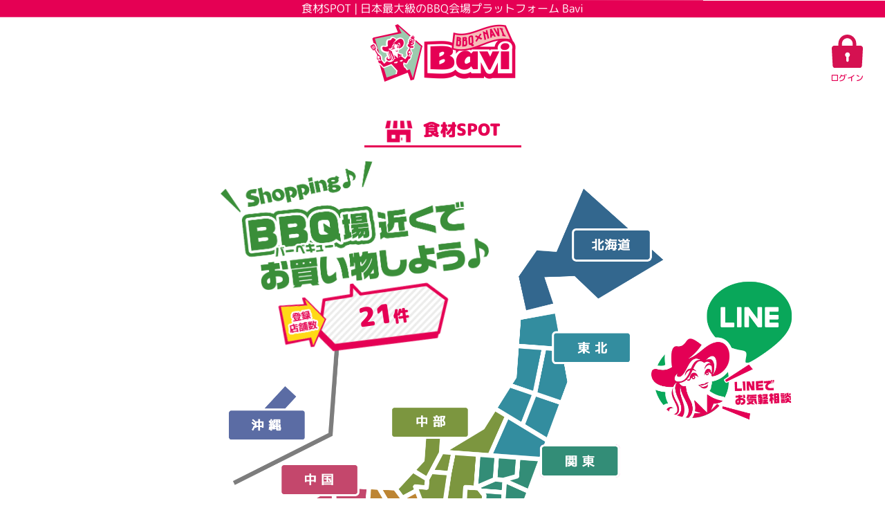

--- FILE ---
content_type: text/html; charset=UTF-8
request_url: https://bavi.jp/food_top
body_size: 21377
content:
<!DOCTYPE html>
<html lang="ja">
<head>
<meta charset="utf-8">
<meta http-equiv="X-UA-Compatible" content="IE=edge">
<meta name="viewport" content="width=device-width, initial-scale=1">
<meta name="format-detection" content="telephone=no">
<meta name="description" content="食材SPOT | 日本最大級のバーベキュー場プラットフォーム Bavi">
<meta property="og:title" content="食材SPOT | 日本最大級のバーベキュー場プラットフォーム Bavi" >
<meta property="og:image" content="https://bavi.jp/assets/img/apple-touch-icon.png">
<meta property="og:description" content="食材SPOT | 日本最大級のバーベキュー場プラットフォーム Bavi" >
<meta property="og:locale" content="ja_JP" />
<meta name="apple-mobile-web-app-title" content="Bavi">
<link rel="apple-touch-icon" sizes="180x180" href="/assets/img/apple-touch-icon.png">

<!--<meta name="robots" content="noindex">-->
<title>食材SPOT | 日本最大級のバーベキュー場プラットフォーム Bavi</title>
<link rel="stylesheet" href="/assets/css/sanitize.css?v1.0">
<link rel="stylesheet" href="/assets/css/base.css?v1.0">
<link rel="stylesheet" href="/assets/css/base_sp.css?v1.0">
<link rel="stylesheet" href="/assets/css/style.css?v1.0">
<link rel="stylesheet" href="/assets/css/spot.css?v1.1">
<link rel="stylesheet" href="/assets/css/spot_sp.css?v1.1">
<link rel="stylesheet" href="/assets/lib/slick/slick.css?v1.0" />
<link rel="stylesheet" href="/assets/lib/slick/slick-theme.css?v1.0" />
<link rel="stylesheet" href="/assets/css/add_style.css?v1.0">
<link rel="stylesheet" href="https://use.fontawesome.com/releases/v5.1.0/css/all.css" integrity="sha384-lKuwvrZot6UHsBSfcMvOkWwlCMgc0TaWr+30HWe3a4ltaBwTZhyTEggF5tJv8tbt" crossorigin="anonymous">
<script type="text/javascript" src="/assets/js/jquery-1.11.2.min.js?v1.0"></script>
<script type="text/javascript" src="/assets/js/config.js?1.3?v1.0"></script>
<script type="text/javascript" src="/assets/js/smoothScroll.js?v1.0"></script>
<script type="text/javascript" src="/assets/js/jquery.rwdImageMaps.js?v1.0"></script>
<script type="text/javascript" src="/assets/lib/slick/slick.min.js?v1.0"></script>
<!-- alpine -->
<script defer src="https://cdn.jsdelivr.net/npm/alpinejs@3.14.1/dist/cdn.min.js"></script>
<!--[if lt IE 9]>
<script type="text/javascript" src="/assets/js/html5shiv.js"></script>
<![endif]-->
<!-- Google Tag Manager -->
<script>(function(w,d,s,l,i){w[l]=w[l]||[];w[l].push({'gtm.start':
new Date().getTime(),event:'gtm.js'});var f=d.getElementsByTagName(s)[0],
j=d.createElement(s),dl=l!='dataLayer'?'&l='+l:'';j.async=true;j.src=
'https://www.googletagmanager.com/gtm.js?id='+i+dl;f.parentNode.insertBefore(j,f);
})(window,document,'script','dataLayer','GTM-5KWKRVM');</script>
<!-- End Google Tag Manager -->
<!-- Google Tag Manager (noscript) -->
<noscript><iframe src="https://www.googletagmanager.com/ns.html?id=GTM-5KWKRVM"
height="0" width="0" style="display:none;visibility:hidden"></iframe></noscript>
<!-- End Google Tag Manager (noscript) -->
<!-- Global site tag (gtag.js) - Google Analytics -->
<script async src="https://www.googletagmanager.com/gtag/js?id=G-9ZBT227KFT"></script>
<script>
    window.dataLayer = window.dataLayer || [];
    function gtag(){dataLayer.push(arguments);}
    gtag('js', new Date());

    gtag('config', 'G-9ZBT227KFT');
</script>
<!-- Global site tag (gtag.js) - Google Ads: 997534492 -->
<script async src="https://www.googletagmanager.com/gtag/js?id=AW-997534492"></script>
<script>
    window.dataLayer = window.dataLayer || [];
    function gtag(){dataLayer.push(arguments);}
    gtag('js', new Date());

    gtag('config', 'AW-997534492');
</script>
<script src="https://yubinbango.github.io/yubinbango/yubinbango.js" charset="UTF-8"></script>
<!-- LINE Tag Base Code -->
<!-- Do Not Modify -->
<script>
(function(g,d,o){
  g._ltq=g._ltq||[];g._lt=g._lt||function(){g._ltq.push(arguments)};
  var h=location.protocol==='https:'?'https://d.line-scdn.net':'http://d.line-cdn.net';
  var s=d.createElement('script');s.async=1;
  s.src=o||h+'/n/line_tag/public/release/v1/lt.js';
  var t=d.getElementsByTagName('script')[0];t.parentNode.insertBefore(s,t);
    })(window, document);
_lt('init', {
  customerType: 'lap',
  tagId: '8c6b19ae-d09f-47f0-800c-62559da04ded'
});
_lt('send', 'pv', ['8c6b19ae-d09f-47f0-800c-62559da04ded']);
</script>
<noscript>
  <img height="1" width="1" style="display:none"
       src="https://tr.line.me/tag.gif?c_t=lap&t_id=8c6b19ae-d09f-47f0-800c-62559da04ded&e=pv&noscript=1" />
</noscript>
<!-- End LINE Tag Base Code -->
<script src="https://www.google.com/recaptcha/api.js" async defer></script></head>
<body>
    <div id="loading"></div>
    <div id="wrapper">
        <header>
    <h1>食材SPOT | 日本最大級のBBQ会場プラットフォーム Bavi</h1>
        <a href="/"><img src="/assets/img/head_logo.png" alt="日本最大級のBBQ会場プラットフォーム Bavi" /></a>
            <span class="login_sec">
        <a href="/mypage/login">
                        <span class="img"><img src="/assets/img/mypage/login_btn.svg"></span>
            <p>ログイン</p>
                    </a>
    </span>
    </header>        <script type="text/javascript">
    $(document).ready(function(e) {
        $('img[usemap]').rwdImageMaps();
    });

    $(function() {
        $('.slick').slick({
            autoplay: true,
            autoplaySpeed: 5000,
            speed: 800,
            infinite: true,
            fade:false,
            arrows: true,
            dots: false,
            pauseOnHover: false,
            slidesToShow: 2,
            slidesToScroll: 1,
            cssEase: 'linear',
            swipe:false,
        });
    });
</script>
<article>
    <section id="search" class="cont">
        <h2><img src="/assets/img/spot/search_h2.png" alt="食材SPOT" />食材SPOT</h2>

        <div>
            <h3><img src="/assets/img/spot/search_tit.png" alt="BBQ会場近くでお買い物しよう♪"></h3>

            <p>21<span>件</span></p>

            <img src="/assets/img/map.png" usemap="#image-map">

            <map name="image-map">
                <area target="" alt="北海道" title="北海道" class="hokkaido" coords="1030,11,1157,123,1217,128,1221,181,1251,208,1071,322,1004,256,917,260,940,327,870,350,845,263,893,185,956,189" shape="poly">
                <area target="" alt="東北" title="東北" class="tohoku" coords="851,381,943,363,958,416,1160,422,1160,502,970,505,982,553,918,731,902,733,901,768,774,761,821,656,785,635,838,543" shape="poly">
                <area target="" alt="関東" title="関東" class="kanto" coords="739,770,911,784,911,744,1125,740,1126,825,909,822,888,817,835,945,787,929,746,948,751,866,733,863,728,850" shape="poly">
                <area target="" alt="中部" title="中部" class="chubu" coords="486,630,698,632,700,715,744,690,778,642,803,658,757,756,721,761,714,847,735,881,732,953,597,955,561,863,513,872,506,859,573,784,582,720,483,719" shape="poly">
                <area target="" alt="近畿" title="近畿" class="kinki" coords="426,865,492,868,509,895,554,875,593,984,741,987,739,1064,524,1067,458,1055,463,955,421,946" shape="poly">
                <area target="" alt="中国" title="中国" class="chugoku" coords="173,795,387,790,390,863,410,863,408,950,246,994,170,989,159,957,276,877,168,879" shape="poly">
                <area target="" alt="四国" title="四国" class="shikoku" coords="253,1019,413,973,429,1032,323,1092,497,1094,501,1178,284,1176,276,1105" shape="poly">
                <area target="" alt="九州" title="九州" class="kyusyu" coords="44,1066,124,986,230,1064,193,1151,221,1153,221,1233,6,1236,8,1154,99,1151,118,1094,97,1083,63,1105" shape="poly">
                <area target="" alt="沖縄" title="沖縄" class="okinawa" coords="182,490,336,456,321,704,29,848,0,803,6,613" shape="poly">
            </map>
        </div>

        <div id="overlay">
            <div>
                <span id="close">+</span>
                                                    <dl class="hokkaido">
                        <dt>北海道エリア</dt>
                                                    <dd><a href="/food?pref_id=1">道央</a></dd>
                                                    <dd><a href="/food?pref_id=48">道南</a></dd>
                                                    <dd><a href="/food?pref_id=49">道北</a></dd>
                                                    <dd><a href="/food?pref_id=50">道東</a></dd>
                                            </dl>
                                    <dl class="tohoku">
                        <dt>東北エリア</dt>
                                                    <dd><a href="/food?pref_id=2">青森県</a></dd>
                                                    <dd><a href="/food?pref_id=5">秋田県</a></dd>
                                                    <dd><a href="/food?pref_id=3">岩手県</a></dd>
                                                    <dd><a href="/food?pref_id=6">山形県</a></dd>
                                                    <dd><a href="/food?pref_id=4">宮城県</a></dd>
                                                    <dd><a href="/food?pref_id=7">福島県</a></dd>
                                            </dl>
                                    <dl class="kanto">
                        <dt>関東エリア</dt>
                                                    <dd><a href="/food?pref_id=13">東京都</a></dd>
                                                    <dd><a href="/food?pref_id=8">茨城県</a></dd>
                                                    <dd><a href="/food?pref_id=9">栃木県</a></dd>
                                                    <dd><a href="/food?pref_id=10">群馬県</a></dd>
                                                    <dd><a href="/food?pref_id=11">埼玉県</a></dd>
                                                    <dd><a href="/food?pref_id=12">千葉県</a></dd>
                                                    <dd><a href="/food?pref_id=14">神奈川県</a></dd>
                                            </dl>
                                    <dl class="chubu">
                        <dt>中部エリア</dt>
                                                    <dd><a href="/food?pref_id=15">新潟県</a></dd>
                                                    <dd><a href="/food?pref_id=16">富山県</a></dd>
                                                    <dd><a href="/food?pref_id=17">石川県</a></dd>
                                                    <dd><a href="/food?pref_id=18">福井県</a></dd>
                                                    <dd><a href="/food?pref_id=19">山梨県</a></dd>
                                                    <dd><a href="/food?pref_id=20">長野県</a></dd>
                                                    <dd><a href="/food?pref_id=21">岐阜県</a></dd>
                                                    <dd><a href="/food?pref_id=22">静岡県</a></dd>
                                                    <dd><a href="/food?pref_id=23">愛知県</a></dd>
                                            </dl>
                                    <dl class="kinki">
                        <dt>近畿エリア</dt>
                                                    <dd><a href="/food?pref_id=24">三重県</a></dd>
                                                    <dd><a href="/food?pref_id=25">滋賀県</a></dd>
                                                    <dd><a href="/food?pref_id=26">京都府</a></dd>
                                                    <dd><a href="/food?pref_id=27">大阪府</a></dd>
                                                    <dd><a href="/food?pref_id=28">兵庫県</a></dd>
                                                    <dd><a href="/food?pref_id=29">奈良県</a></dd>
                                                    <dd><a href="/food?pref_id=30">和歌山県</a></dd>
                                            </dl>
                                    <dl class="chugoku">
                        <dt>中国エリア</dt>
                                                    <dd><a href="/food?pref_id=33">岡山県</a></dd>
                                                    <dd><a href="/food?pref_id=34">広島県</a></dd>
                                                    <dd><a href="/food?pref_id=31">鳥取県</a></dd>
                                                    <dd><a href="/food?pref_id=32">島根県</a></dd>
                                                    <dd><a href="/food?pref_id=35">山口県</a></dd>
                                            </dl>
                                    <dl class="shikoku">
                        <dt>四国エリア</dt>
                                                    <dd><a href="/food?pref_id=37">香川県</a></dd>
                                                    <dd><a href="/food?pref_id=36">徳島県</a></dd>
                                                    <dd><a href="/food?pref_id=39">高知県</a></dd>
                                                    <dd><a href="/food?pref_id=38">愛媛県</a></dd>
                                            </dl>
                                    <dl class="kyusyu">
                        <dt>九州エリア</dt>
                                                    <dd><a href="/food?pref_id=40">福岡県</a></dd>
                                                    <dd><a href="/food?pref_id=41">佐賀県</a></dd>
                                                    <dd><a href="/food?pref_id=42">長崎県</a></dd>
                                                    <dd><a href="/food?pref_id=43">熊本県</a></dd>
                                                    <dd><a href="/food?pref_id=44">大分県</a></dd>
                                                    <dd><a href="/food?pref_id=45">宮崎県</a></dd>
                                                    <dd><a href="/food?pref_id=46">鹿児島県</a></dd>
                                            </dl>
                                    <dl class="okinawa">
                        <dt>沖縄エリア</dt>
                                                    <dd><a href="/food?pref_id=47">沖縄本島</a></dd>
                                                    <dd><a href="/food?pref_id=51">離島</a></dd>
                                            </dl>
                            </div>
        </div>
    </section>
    
    <!--
    <section id="news" class="cont">
        <h2>News</h2>

        <p>新着の食材SPOTやお知らせ</p>

        <div class="slick">
            <div class="item">
                <a href="">
                    <figure class="hokkaido">
                        <img src="resources/images/spot/news1.png" alt="九州" />
                    </figure>

                    <h3><span>2021.2.24(MON)</span>タイトルタイトルタイトルタイトル</h3>

                    <p>テキストテキストテキストテキストテキストテキストテキストテキスト<span>続きを見る＞</span></p>
                </a>
            </div>
            <div class="item">
                <a href="">
                    <figure class="kinki">
                        <img src="resources/images/spot/news2.png" alt="四国" />
                    </figure>

                    <h3><span>2021.2.24(MON)</span>タイトルタイトルタイトルタイトル</h3>

                    <p>テキストテキストテキストテキストテキストテキストテキストテキスト<span>続きを見る＞</span></p>
                </a>
            </div>
            <div class="item">
                <a href="">
                    <figure class="chubu">
                        <img src="resources/images/top/news1.png" alt="九州" />
                    </figure>

                    <h3><span>2021.2.24(MON)</span>タイトルタイトルタイトルタイトル</h3>

                    <p>テキストテキストテキストテキストテキストテキストテキストテキスト<span>続きを見る＞</span></p>
                </a>
            </div>
            <div class="item">
                <a href="">
                    <figure class="kanto">
                        <img src="resources/images/top/news2.png" alt="四国" />
                    </figure>

                    <h3><span>2021.2.24(MON)</span>タイトルタイトルタイトルタイトル</h3>

                    <p>テキストテキストテキストテキストテキストテキストテキストテキスト<span>続きを見る＞</span></p>
                </a>
            </div>
        </div>

        <a href="" class="link_btn">もっと見る</a>
    </section>
    -->
</article>
        <footer>
    <a href="#wrapper" id="topbtn"><img src="/assets/img/to_top.png" alt="ページTOPへ" /></a>
    <figure>
        <img src="/assets/img/foot_logo.png" alt="日本最大級のBBQ会場プラットフォーム Bavi" />
    </figure>
    <ul>
        <li><a href="https://twitter.com/tegarunibbq000"><img src="/assets/img/sns1.png" alt="Twitter" /></a></li>
        <li><a href="https://www.youtube.com/@bavi_bbqbbq6219"><img src="/assets/img/sns2.png" alt="You tube" /></a></li>
        <li><a href="https://www.facebook.com/Bavibbq"><img src="/assets/img/sns3.png" alt="facebook" /></a></li>
        <li><a href="https://line.me/ti/p/%40637eulru"><img src="/assets/img/sns4.png" alt="LINE" /></a></li>
    </ul>
    <nav>
        <ul>
            <li><a href="/about">Baviについて</a></li>
            <li><a href="/assets/pdf/business.pdf" target="_blank">施設者向け資料</a></li>
            <li><a href="/contact">お問い合わせ</a></li>
            <li><a href="/company">運営会社</a></li>
            <li><a href="/law">特定商取引法に基づく表記</a></li>
            <li><a href="/privacy">プライバシーポリシー</a></li>
        </ul>
    </nav>
    <p>&copy; Copyright Bavi all right reserved.</p>
</footer>
<nav id="bottom_nav">
    <ul>
        <li>
            <a href="/spot">
                <img src="/assets/img/bottom_nav1.png" alt="BBQ会場" />
                <span>BBQ会場</span>
            </a>
        </li>
        <li>
            <a href="/shop">
                <img src="/assets/img/bottom_nav2.png" alt="食材SPOT" />
                <span>飲食店</span>
            </a>
        </li>
        <li>
            <a href="/contents/">
                <img src="/assets/img/bottom_nav3.png" alt="COLUMN" />
                <span>COLUMN</span>
            </a>
        </li>
        <li>
            <a href="/mypage/likes">
                <img src="/assets/img/bottom_nav4.png" alt="LIKE" />
                <span>LIKE</span>
            </a>
        </li>
        <li>
            <a id="menu_open">
                <img src="/assets/img/bottom_nav5.png" alt="MENU" />
                <span>MENU</span>
            </a>
        </li>
    </ul>
</nav>
<nav id="overlay_nav">
    <span id="close">+</span>
    <div>
        <a href="/"><img src="/assets/img/head_logo.png" alt="日本最大級のBBQ会場プラットフォーム Bavi" /></a>
        <dl>
            <dt>探す</dt>
            <dd><a href="/spot">BBQ会場</a></dd>
            <dd><a href="/shop">飲食店</a></dd>
            <dd><a href="/contents/">コラム</a></dd>
            <dd><a href="/concierge">BBQ団体向けコンシェルジュ</a></dd>

            <dt>MyPage</dt>
            <dd><a href="/mypage/likes">お気に入りページ</a></dd>

            <dt>新着情報</dt>
            <dd><a href="/spot/list?word=&order=new">BBQ会場新着</a></dd>
            <dd><a href="/shop?word=&order=new">飲食店新着</a></dd>

            <dt>その他</dt>
            <dd><a href="/about">Baviについて</a></dd>
            <dd><a href="/assets/pdf/business.pdf" target="_blank">施設者向け資料</a></dd>
            <dd><a href="/cameraman">撮影カメラマン募集について</a></dd>
            <dd><a href="/character">Baviモデルのご紹介</a></dd>
        </dl>
    </div>
</nav>
<div id="bottom_line_btn">
    <a href="https://line.me/ti/p/%40637eulru" target="_blank"><img src="/assets/img/line_btn.gif" alt="LINEでお気軽相談"/></a>
</div>

<!-- User Heat Tag -->
<script type="text/javascript">
    (function(add, cla){window['UserHeatTag']=cla;window[cla]=window[cla]||function(){(window[cla].q=window[cla].q||[]).push(arguments)},window[cla].l=1*new Date();var ul=document.createElement('script');var tag = document.getElementsByTagName('script')[0];ul.async=1;ul.src=add;tag.parentNode.insertBefore(ul,tag);})('//uh.nakanohito.jp/uhj2/uh.js', '_uhtracker');_uhtracker({id:'uh4CBAMn4o'});
</script>
<!-- End User Heat Tag -->
    </div>
</body>
</html>


--- FILE ---
content_type: text/css
request_url: https://bavi.jp/assets/css/base.css?v1.0
body_size: 22269
content:
@charset "utf-8";
/* @import url('https://fonts.googleapis.com/css2?family=M+PLUS+1p:wght@400;700;900&display=swap'); */

@import url('https://fonts.googleapis.com/css2?family=M+PLUS+Rounded+1c:wght@100;300;400;500;700;800;900&display=swap');

html {
	-webkit-text-size-adjust: 100%;
}

body {
	/* font-family: 'M PLUS 1p', sans-serif; */
	font-family: "M PLUS Rounded 1c", sans-serif;
	font-size: 14px;
	text-align: center;
	line-height: 1.6;
	overflow: hidden;
	font-weight: 500;
}

a {
	transition: all 0.4s;
	-webkit-transition: all 0.4s;
	opacity: 1;
	outline: none;
}

a:hover {
	opacity: 0.7;
}

.only_smart,
.only_smart_i {
	display: none !important;
}

img {
	max-width: 100%;
}

#loading {
	width: 100%;
	height: 100vh;
	background: #fff url("/assets/img/loading.gif") no-repeat center center;
	position: fixed;
	z-index: 1000;
}


#wrapper {
	display: none;
}

/* form_back_btn */
.form_back_btn {
	display: block;
	width: 100%;
	max-width: 640px;
	line-height: 78px;
	margin: 30px auto 0;
	font-size: 18px;
	color: #fff;
	background-color: gray;
	border-radius: 8px;
	position: relative;
}

.form_back_btn:before {
	content: '';
	width: 0;
	height: 0;
	border-style: solid;
	border-width: 8px 12px 8px 0;
	border-color: transparent #fff transparent transparent;
	position: absolute;
	left: 20px;
	top: 50%;
	transform: translateY(-50%);
}

.form_back_btn:after {
	content: '';
	display: block;
	width: calc(100% - 4px);
	height: calc(100% - 4px);
	border: 3px solid #fff;
	border-radius: 8px;
	position: absolute;
	top: 2px;
	left: 2px;
}

/* .link_btn */
.link_btn {
	display: block;
	width: 100%;
	max-width: 640px;
	line-height: 78px;
	margin: 30px auto 0;
	font-size: 18px;
	color: #fff;
	background-color: #e50054;
	border-radius: 8px;
	position: relative;
}

.link_btn:before {
	content: '';
	display: block;
	width: calc(100% - 4px);
	height: calc(100% - 4px);
	border: 3px solid #fff;
	border-radius: 8px;
	position: absolute;
	top: 2px;
	left: 2px;
}

.link_btn:after {
	content: '';
	width: 0;
	height: 0;
	border-style: solid;
	border-width: 8px 0 8px 12px;
	border-color: transparent transparent transparent #fff;
	position: absolute;
	right: 20px;
	top: 50%;
	transform: translateY(-50%);
}


/* .more_btn */
.more_btn {
	display: block;
	width: 100%;
	max-width: 640px;
	line-height: 70px;
	margin: 20px auto 0;
	font-size: 18px;
	color: #e50054;
	background-color: #f1e2e7;
	border-radius: 3px;
	position: relative;
}

.more_btn:after {
	content: '';
	width: 0;
	height: 0;
	border-style: solid;
	border-width: 8px 0 8px 12px;
	border-color: transparent transparent transparent #e50054;
	position: absolute;
	right: 20px;
	top: 50%;
	transform: translateY(-50%);
}


/* 地図オーバーレイ */
html.overlay {
	overflow: hidden;
	height: 100%;
}

#overlay {
	position: fixed;
	width: 100%;
	height: 100vh;
	padding: 50px 0;
	top: 0;
	left: 0;
	z-index: 102;
	background-color: rgba(0, 0, 0, 0.5);
	display: none;
}

#overlay div {
	width: 645px;
	margin: auto;
	padding: 30px;
	background-color: rgba(255, 255, 255, 0.9);
	position: relative;
	border-radius: 10px;
}

#overlay div span {
	display: block;
	width: 40px;
	line-height: 37px;
	padding-bottom: 3px;
	font-size: 24px;
	background-color: #ccc;
	border-radius: 50%;
	transform: rotate(45deg);
	cursor: pointer;
	position: absolute;
	right: 20px;
	top: 20px;
}

#overlay div dl {
	width: 94%;
	margin: auto;
	display: none;
	text-align: left;
}

#overlay div dl dt {
	font-size: 32px;
	display: block;
	width: 8em;
	margin: 0 auto 30px;
	border-bottom: 3px solid;
	text-align: center;
}

#overlay div dl.hokkaido dt {
	color: #33678e;
}

#overlay div dl.tohoku dt {
	color: #338d9f;
}

#overlay div dl.kanto dt {
	color: #338d77;
}

#overlay div dl.chubu dt {
	color: #7c963f;
}

#overlay div dl.kinki dt {
	color: #bd8533;
}

#overlay div dl.chugoku dt {
	color: #c4476c;
}

#overlay div dl.shikoku dt {
	color: #c55b49;
}

#overlay div dl.kyusyu dt {
	color: #8a6c8e;
}

#overlay div dl dd {
	width: 45%;
	display: inline-block;
	margin: 2%;
	text-align: center;
}

#overlay div dl dd a {
	display: block;
	line-height: 2;
	font-size: 24px;
	color: #000;
	border: 2px solid;
	border-radius: 5px;
	background-color: #fff;
}


/* 検索オーバーレイ */
html.overlay {
	overflow: hidden;
	height: 100%;
}

#overlay_search {
	position: fixed;
	width: 100%;
	height: 100vh;
	padding: 70px 0;
	top: 0;
	left: 0;
	z-index: 102;
	background-color: rgba(0, 0, 0, 0.5);
	display: none;
	overflow: auto;
	-webkit-overflow-scrolling: touch;
}

#overlay_search div {
	width: 645px;
	margin: auto;
	padding: 20px 30px;
	background-color: rgba(255, 255, 255, 0.9);
	position: relative;
	border-radius: 10px;
}

#overlay_search div>span {
	display: block;
	width: 50px;
	line-height: 45px;
	padding: 0 0 5px 3px;
	font-size: 42px;
	font-weight: bold;
	background-color: #fff;
	border-radius: 50%;
	box-shadow: 0 0 2px #000;
	transform: rotate(45deg);
	cursor: pointer;
	position: absolute;
	right: -5px;
	top: -20px;
}

#overlay_search div button {
	width: 400px;
	line-height: 44px;
	margin: 20px auto;
	display: block;
	background-color: #e50054;
	border-radius: 5px;
	font-size: 16px;
	color: #fff;
	text-align: center;
	position: relative;
	cursor: pointer;
	transition: all 0.4s;
	-webkit-transition: all 0.4s;
}

#overlay_search div button:hover {
	opacity: 0.7;
}

#overlay_search div button:after {
	content: '';
	width: 0;
	height: 0;
	border-style: solid;
	border-width: 5px 0 5px 8px;
	border-color: transparent transparent transparent #fff;
	position: absolute;
	right: 5px;
	top: 50%;
	transform: translateY(-50%);
}

#overlay_search div ul {
	text-align: left;
}

#overlay_search div ul li {
	display: inline-block;
	vertical-align: top;
	width: 48%;
	padding-bottom: 20px;
}

#overlay_search div ul li:nth-child(odd) {
	margin-right: 3%;
}

#overlay_search div ul li.w100 {
	width: 100%;
}

#overlay_search div ul li dl dt {
	line-height: 2;
	margin-bottom: 10px;
	font-size: 16px;
	font-weight: bold;
	border-bottom: 2px solid;
}

#overlay_search div ul li dl dd {
	font-size: 14px;
	padding: 3px 0;
}

#overlay_search div ul.location li dl dd {
	display: inline-block;
	vertical-align: top;
	width: 6em;
}

#overlay_search div ul.detail li dl dd {
	display: inline-block;
	vertical-align: top;
	width: 49%;
	min-width: 9em;
	letter-spacing: -0.05em;
}

#overlay_search div ul li.w100 dl dd,
#overlay_search div ul li.w100 dl dd.w100 {
	width: 100%;
	min-width: auto;
	min-width: initial;
}

#overlay_search div ul.category li dl dd,
#overlay_search div ul.tag li dl dd {
	width: auto;
	display: inline-block;
	vertical-align: top;
	margin-right: 5%;
}

#overlay_search div ul.category li dl dd:last-of-type {
	margin-right: 0;
}

#overlay_search div ul.category li dl dd {
	width: 20%;
	text-align: center;
}

#overlay_search div ul.category li dl dd label img {
	max-width: 109px;
	width: 100%;
	display: block;
	margin: 0 auto 5px;
}

#overlay_search div ul li dl dd label span {
	margin-left: 5px;
}

#overlay_search div ul li dl dd input[type="text"] {
	width: 100%;
	height: 40px;
	padding: 0 10px;
	background: #fff;
	border: 1px solid #a2a2a2;
	font-size: 16px;
}

#overlay_search input[type="checkbox"],
#overlay_search input[type="radio"] {
	position: relative;
	-webkit-appearance: none;
	appearance: none;
	-webkit-box-sizing: border-box;
	box-sizing: border-box;
	width: 18px;
	height: 18px;
	content: "";
	background-color: #FFFFFF;
	border: 1px solid #999999;
	-webkit-border-radius: 18px;
	border-radius: 18px;
	vertical-align: middle;
	cursor: pointer;
}

#overlay_search input[type="checkbox"]:checked+span,
#overlay_search input[type="radio"]:checked+span {
	color: #e50054;
	font-weight: bold;
}

#overlay_search input[type="checkbox"]:checked:after,
#overlay_search input[type="radio"]:checked:after {
	display: block;
	position: absolute;
	top: 3px;
	left: 3px;
	content: "";
	width: 10px;
	height: 10px;
	background: #e50054;
	-webkit-border-radius: 10px;
	border-radius: 10px;
}

#overlay_search input[type="checkbox"] {
	position: relative;
	-webkit-appearance: none;
	appearance: none;
	-webkit-box-sizing: border-box;
	box-sizing: border-box;
	width: 18px;
	height: 18px;
	content: "";
	background-color: #FFFFFF;
	border: 1px solid #999999;
	-webkit-border-radius: 0;
	border-radius: 0;
	vertical-align: middle;
	cursor: pointer;
}

#overlay_search input[type="checkbox"]:checked:after {
	display: block;
	position: absolute;
	top: 0px;
	left: 4px;
	content: "";
	width: 8px;
	height: 14px;
	border-right: 3px solid #e50054;
	border-bottom: 3px solid #e50054;
	-webkit-transform: rotate(45deg);
	transform: rotate(45deg);
	background-color: transparent;
	border-radius: 0;
}


#overlay_search div button {
	width: 200px;
	line-height: 44px;
	margin: 20px auto;
	display: inline-block;
	background-color: #e50054;
	border-radius: 5px;
	border: 1px solid #e50054;
	font-size: 16px;
	color: #fff;
	text-align: center;
	position: relative;
	cursor: pointer;
	transition: all 0.4s;
	-webkit-transition: all 0.4s;
	transform: rotate(0.03deg);
}

#overlay_search div button[type="button"] {
	background-color: #fff;
	color: #e50054;
	display: none;
}

#overlay_search div button:hover {
	opacity: 0.7;
}

#overlay_search div button:after {
	content: '';
	width: 0;
	height: 0;
	border-style: solid;
	border-width: 5px 0 5px 8px;
	border-color: transparent transparent transparent #fff;
	position: absolute;
	right: 5px;
	top: 50%;
	transform: translateY(-50%);
}

#overlay_search div button[type="button"]:after {
	border-color: transparent transparent transparent #e50054;
}

/* .slick */
.slick {
	max-width: 650px;
	margin: 30px auto 0;
}

.slick div.item {
	padding-bottom: 5px;
}

.slick div.item a {
	display: block;
	width: 96%;
	margin: auto;
	padding: 3% 5%;
	background-color: #fff;
	border-radius: 5px;
	box-shadow: 4px 4px 0 #d1cacd;
	text-align: left;
}

.slick div.item a img {
	width: 100%;
	margin-bottom: 10px;
}

.slick div.item a>span {
	display: block;
	width: 57px;
	line-height: 14px;
	margin-bottom: 3px;
	font-size: 10px;
	font-weight: bold;
	color: #fff;
	text-align: center;
}

.slick div.item a>span.advice {
	background-color: #55adb9;
}

.slick div.item a>span.item {
	background-color: #e38286;
}

.slick div.item a>span.gourmet {
	background-color: #5ea634;
}

.slick div.item a>span.place {
	background-color: #f1b93c;
}

.slick div.item a h3 {
	font-size: 14px;
	font-weight: normal;
	color: #e50054;
}

.slick div.item a h3 span {
	display: block;
	font-size: 10px;
	color: #000;
}

.slick div.item a p {
	font-size: 12px;
	color: #000;
}

.slick div.item a p span {
	display: block;
	text-align: right;
	font-size: 10px;
	text-align: right;
}


/* 写真地域アイコン */
figure.hokkaido,
figure.tohoku,
figure.kanto,
figure.chubu,
figure.kinki,
figure.chugoku,
figure.shikoku,
figure.kyusyu,
figure.okinawa {
	position: relative;
}

figure.hokkaido:after,
figure.tohoku:after,
figure.kanto:after,
figure.chubu:after,
figure.kinki:after,
figure.chugoku:after,
figure.shikoku:after,
figure.kyusyu:after,
figure.okinawa:after {
	display: block;
	width: 38px;
	line-height: 15px;
	border-radius: 3px;
	border: 2px solid #fff;
	color: #fff;
	text-align: center;
	font-size: 10px;
	font-weight: bold;
	position: absolute;
	top: 10px;
	left: 10px;
}

figure.hokkaido:after {
	content: '北海道';
	background-color: #33678e;
}

figure.tohoku:after {
	content: '東北';
	background-color: #338d9f;
}

figure.kanto:after {
	content: '関東';
	background-color: #338d77;
}

figure.chubu:after {
	content: '中部';
	background-color: #7c963f;
}

figure.kinki:after {
	content: '近畿';
	background-color: #bd8533;
}

figure.chugoku:after {
	content: '中国';
	background-color: #c4476c;
}

figure.shikoku:after {
	content: '四国';
	background-color: #c55b49;
}

figure.kyusyu:after {
	content: '九州';
	background-color: #8a6c8e;
}

figure.okinawa:after {
	content: '沖縄';
	background-color: #5b6ca4;
}


/* .stars */
.stars {
	line-height: 1;
	text-align: left;
}

.stars img {
	width: 39px;
	vertical-align: bottom;
}

.stars span {
	line-height: 1;
	vertical-align: bottom;
	font-size: 19px;
	font-weight: bold;
	color: #b5910a;
}


/* .stars.small */
.stars.small {
	margin: 5px 0 0;
	vertical-align: middle;
	float: left;
}

.stars.small img {
	width: 18px;
	margin-right: -5px;
}

.stars.small span {
	margin-left: 5px;
	font-size: 10px;
}


/* .like */
.like {
	width: 175px;
	line-height: 30px;
	margin: 10px 0;
	background-color: #ebebeb;
	border-radius: 5px;
	font-size: 15px;
	font-weight: bold;
	color: #e50054;
	text-align: center;
	overflow: hidden;
}

.like dt {
	width: 30px;
	background-color: #e50054;
	color: #fff;
	float: left;
}

.like dd span {
	font-size: 12px;
}


/* .like.small */
.like.small {
	width: 115px;
	line-height: 20px;
	margin: 5px 0 0;
	border-radius: 3px;
	font-size: 12px;
	float: right;
}

.like.small dt {
	width: 20px;
}

.like.small dd span {
	font-size: 11px;
}



/* header */
header {
	width: 100%;
	background-color: #fff;
}

header.no_fixed {
	padding-bottom: 10px;
	border-bottom: 6px solid #e7e9e8;
}

header h1 {
	line-height: 1.6;
	margin-bottom: 10px;
	font-size: 16px;
	font-weight: normal;
	color: #fff;
	background-color: #e50054;
	transform: rotate(0.03deg);
}

header h1+a {
	display: inline-block;
	padding-bottom: 10px;
}

header h1+a img {
	width: 212px;
}

header div {
	height: 115px;
	padding: 10px 0 0;
	background-color: #fff;
	border-bottom: 6px solid #e7e9e8;
	transform: rotate(0.03deg);
}

header div.fixed {
	width: 100%;
	position: fixed;
	top: 0;
	z-index: 100;
}

header div p {
	margin-bottom: 5px;
	font-size: 18px;
	color: #e50054;
}

header div input[type="text"] {
	width: 500px;
	display: inline-block;
	vertical-align: middle;
	height: 55px;
	padding: 0 5px 0 45px;
	background: #f2f2f2 url(../img/icon_search.png)no-repeat 15px center;
	background-size: 19px auto;
	border: 3px solid #e50054;
	border-radius: 5px 0 0 5px;
	font-size: 16px;
}

header div input[type="submit"] {
	width: 140px;
	height: 55px;
	vertical-align: middle;
	margin-left: -5px;
	background-color: #e50054;
	color: #fff;
	font-size: 18px;
	border: 3px solid #e50054;
	border-radius: 0 5px 5px 0;
}

header div input::placeholder,
header div input:-ms-input-placeholder,
header div input::-ms-input-placeholder {
	color: #6d6b6b;
}

/*login_sec*/
header .login_sec {
	position: absolute;
	right: 10px;
	top: 50px;
	color: #e50054;
	width: 90px;
	z-index: 100;
}

header .login_sec .img {
	width: 50%;
	display: block;
	margin: 0 auto;
}

header .login_sec p {
	text-align: center;
	color: #e50054;
	font-size: 12px;
	margin-top: 5px;
}

/* concierge_sec */

header .concierge_sec {
	position: absolute;
	left: 10px;
	top: 40px;
	color: #e50054;
	width: 160px;
	z-index: 100;
}


/* article */
article {}

article.fixed {
	padding-top: 115px;
}

article.fixed.no_fixed {
	padding-top: 0;
}

article.fixed.detail {
	padding-top: 100px;
}

article.fixed.detail2 {
	padding-top: 50px;
}

article.fixed.result_list {
	padding-top: 85px;
}


/* .cont */
.cont {
	padding: 40px 0 60px;
	transform: rotate(0.03deg);
}

.cont h2 {
	display: inline-block;
	padding: 0 30px 0 30px;
	margin: 0 auto 40px;
	font-size: 24px;
	font-weight: 900;
	color: #e50054;
	border-bottom: 3px solid #e50054;
}

.cont h2 img {
	width: 40px;
	margin-right: 15px;
}

.cont h2.tit {
	width: 100%;
	line-height: 68px;
	font-size: 24px;
	background-color: #e50054;
	color: #fff;
	border-bottom: none;
}

.cont h2.tit span {
	display: inline-block;
	vertical-align: middle;
	width: 70px;
	line-height: 26px;
	margin-right: 20px;
	border-radius: 5px;
	border: 3px solid #fff;
	font-size: 15px;
	font-weight: bold;
}

.cont h2.tit span.hokkaido {
	background-color: #33678e;
}

.cont h2.tit span.tohoku {
	background-color: #338d9f;
}

.cont h2.tit span.kanto {
	background-color: #338d77;
}

.cont h2.tit span.chubu {
	background-color: #7c963f;
}

.cont h2.tit span.kinki {
	background-color: #bd8533;
}

.cont h2.tit span.chugoku {
	background-color: #c4476c;
}

.cont h2.tit span.shikoku {
	background-color: #c55b49;
}

.cont h2.tit span.kyusyu {
	background-color: #8a6c8e;
}


/* .pager */
.pager {
	margin-top: 20px;
	padding: 0 3%;
}

.pager li {
	display: inline-block;
	width: 40px;
	line-height: 40px;
	margin: 0 2px 4px;
}

.pager li.prev,
.pager li.next {
	width: 145px;
}

.pager li.dot {
	width: auto;
}

.pager li a {
	display: block;
	font-size: 16px;
	color: #000;
	border-radius: 5px;
	background-color: #dedede;
}

.pager li.current a {
	color: #fff;
	background-color: #e50054;
}


/* footer */
footer {
	padding-top: 42px;
	transform: rotate(0.03deg);
}

footer>a img {
	width: 60px;
}

footer figure {
	margin: 30px 0;
}

footer figure img {
	width: 207px;
}

footer figure+ul {
	margin-bottom: 20px;
}

footer figure+ul li {
	display: inline-block;
	vertical-align: middle;
	width: 55px;
	margin: 0 10px;
}

footer figure+ul li a img {
	width: 100%;
}

footer nav ul li {
	border-bottom: 2px solid #d1cacd;
}

footer nav ul li:first-child {
	border-top: 2px solid #d1cacd;
}

footer nav ul li a {
	display: inline-block;
	line-height: 50px;
	font-size: 18px;
	font-weight: bold;
	color: #e50054;
}

footer p {
	line-height: 50px;
	padding-bottom: 20px;
	font-size: 14px;
}


/* #bottom_nav */
#bottom_nav {
	background-color: #e50054;
	padding-bottom: 20px;
}

#bottom_nav ul {
	max-width: 680px;
	margin: auto;
	display: -webkit-flex;
	display: flex;
	border-right: 2px solid #db0e45;
	border-left: 2px solid #ce0c43;
}

#bottom_nav ul li {
	width: 136px;
	border-right: 2px solid #ce0c43;
	border-left: 2px solid #db0e45;
}

#bottom_nav ul li a {
	display: block;
	cursor: pointer;
}

#bottom_nav ul li a:hover {
	opacity: 1;
}

#bottom_nav ul li a img {
	width: 70px;
	margin-top: -20px;
	display: inline-block;
}

#bottom_nav ul li a span {
	display: block;
	font-size: 16px;
	color: #fff;
}


/* オーバーレイメニュー */
html.overlay {
	overflow: hidden;
	height: 100%;
}

#overlay_nav {
	position: fixed;
	width: 100%;
	height: 100vh;
	top: 0;
	left: 0;
	z-index: 102;
	background-color: rgba(0, 0, 0, 0.5);
	display: none;
}

#overlay_nav>span {
	display: block;
	width: 40px;
	line-height: 37px;
	padding-bottom: 3px;
	font-size: 24px;
	background-color: #ccc;
	border-radius: 50%;
	transform: rotate(45deg);
	cursor: pointer;
	position: fixed;
	right: 20px;
	top: 20px;
	z-index: 10;
}

#overlay_nav div {
	width: 80%;
	max-width: 400px;
	height: 100%;
	margin: auto;
	padding: 20px 20px 50px;
	background-color: #fff;
	position: fixed;
	right: -60%;
	top: 0;
	overflow-y: auto;
	-webkit-overflow-scrolling: touch;
	transition: right 0.4s;
	-webkit-transition: right 0.4s;
}

#overlay_nav div.open {
	right: 0;
}

#overlay_nav div>a {
	float: left;
}

#overlay_nav div>a img {
	width: 160px;
}

#overlay_nav div dl {
	padding-top: 10px;
	text-align: left;
	clear: both;
}

#overlay_nav div dl dt {
	margin-top: 30px;
	font-size: 18px;
	font-weight: bold;
	color: #e50054;
	border-bottom: 4px solid #e7e9e8;
	transform: rotate(0.03deg);
}

#overlay_nav div dl dd {
	padding: 8px 20px;
	border-bottom: 2px dashed #e7e9e8;
	transform: rotate(0.03deg);
}

#overlay_nav div dl dd a {
	display: inline-block;
	font-size: 15px;
	color: #000;
}


/*kuchikomi_btn*/
.kuchikomi_btn {
	border: 2px solid #e40055;
	border-radius: 5px;
	width: 85%;
	max-width: 640px;
	margin: 0 auto;
	margin-top: 30px;
}

.kuchikomi_btn a {
	color: #e40055;
	width: 100%;
	padding: 10px 0;
	display: block;
	text-indent: 40px;
	font-size: 12px;
	background: #fbdde8;
	font-weight: bold;
}

.kuchikomi_btn a span {
	position: relative;
}

.kuchikomi_btn a span:before {
	position: absolute;
	background: url("../img/kuchikomi_btn_bg.png") no-repeat left center;
	background-size: contain;
	content: '';
	width: 90px;
	height: 90px;
	left: -100px;
	top: -40px;
}

table.table_style {
	width: 100%;
}

table.table_style th,
table.table_style td {
	padding: 10px;
	border-bottom: 2px #f1f1f1 solid !important;
}

table.table_style th {
	font-weight: normal !important;
	width: 110px;
	padding: inherit 10px;
}

table.table_style td {
	font-weight: normal !important;
}

table.table_style td.btn_td {
	width: 80px;
}

.sns_sec {
	display: flex;
	justify-content: space-between;
	line-height: 0;
}

.sns_sec li {
	width: 33%;
	margin: 3px 0 12px;
	text-align: center;
}

.sns_sec li a {
	color: #fff;
	display: block;
	width: 100%;
	background: #ddd;
	padding: 2px 0;
	font-size: 18px;
}

.sns_sec li.facebook a {
	background: #1877f2;
}

.sns_sec li.twitter a {
	background: #1DA1F2;
}

.sns_sec li.sns_line a {
	background: #00B900;
}


/*bottom_line_btn*/
#bottom_line_btn {
	position: fixed;
	bottom: 110px;
	right: 10%;
	width: 220px;
	z-index: 100;
}

/* icon */
.icon_flash {
	animation: icon_flash 2s linear infinite;
}

@keyframes icon_flash {

	0%,
	20%,
	80%,
	100% {
		opacity: 1;
	}

	50% {
		opacity: 0.4;
	}
}

--- FILE ---
content_type: text/css
request_url: https://bavi.jp/assets/css/base_sp.css?v1.0
body_size: 11659
content:
@charset "utf-8";

@media screen and (max-width:680px) {
	body {}

	img {
		max-width: 100%;
	}

	.only_pc {
		display: none !important;
	}

	.only_smart {
		display: block !important;
	}

	.only_smart_i {
		display: inline-block !important;
	}

	#loading {
		background-size: 200px auto;
	}



	#wrapper {}


	/* .link_btn */
	.link_btn {
		display: block;
		width: 94%;
		line-height: 50px;
		margin: 15px auto 0;
		font-size: 12px;
		color: #fff;
		background-color: #e50054;
		border-radius: 8px;
		position: relative;
	}

	.link_btn:before {
		content: '';
		display: block;
		width: calc(100% - 4px);
		height: calc(100% - 4px);
		border: 2px solid #fff;
		border-radius: 8px;
		position: absolute;
		top: 2px;
		left: 2px;
	}

	.link_btn:after {
		content: '';
		width: 0;
		height: 0;
		border-style: solid;
		border-width: 6px 0 6px 10px;
		border-color: transparent transparent transparent #fff;
		position: absolute;
		right: 20px;
		top: 50%;
		transform: translateY(-50%);
	}


	/* .more_btn */
	.more_btn {
		width: 94%;
		line-height: 45px;
		margin: 15px auto 0;
		font-size: 12px;
	}

	.more_btn:after {
		border-width: 6px 0 6px 10px;
	}


	/* オーバーレイ */
	#overlay {
		padding: 10% 5%;
	}

	#overlay div {
		width: auto;
		padding: 5% 3%;
		border-radius: 5px;
	}

	#overlay div span {
		display: block;
		width: 30px;
		line-height: 27px;
		padding-bottom: 3px;
		font-size: 18px;
		right: 2%;
		top: 2%;
	}

	#overlay div dl {
		width: 94%;
		margin: auto;
		display: none;
		text-align: left;
	}

	#overlay div dl dt {
		font-size: 5vw;
		display: block;
		width: 8em;
		margin: 0 auto 15px;
		border-bottom: 2px solid;
		text-align: center;
	}

	#overlay div dl dd {
		width: 45%;
		display: inline-block;
		margin: 2%;
		text-align: center;
	}

	#overlay div dl dd a {
		display: block;
		line-height: 2;
		font-size: 3.5vw;
		color: #000;
		border: 1px solid;
		border-radius: 3px;
		background-color: #fff;
	}


	/* 検索オーバーレイ */
	#overlay_search {
		position: fixed;
		width: 100%;
		height: 100vh;
		padding: 40px 0;
		top: 0;
		left: 0;
		z-index: 102;
		background-color: rgba(0, 0, 0, 0.5);
		display: none;
		overflow-x: hidden;
		overflow-y: auto;
		-webkit-overflow-scrolling: touch;
		padding-bottom: 160px;
		/*Add 20210601 */
	}

	#overlay_search div {
		width: 94%;
		margin: auto;
		padding: 15px 3%;
		border-radius: 5px;
	}

	#overlay_search div>span {
		display: block;
		width: 40px;
		line-height: 37px;
		padding: 0 0 3px 2px;
		font-size: 32px;
		right: -2px;
		top: -15px;
	}

	#overlay_search div button {
		width: 45%;
		line-height: 40px;
		margin: 15px auto;
		border-radius: 3px;
		font-size: 14px;
	}


	#overlay_search div ul li {
		display: inline-block;
		vertical-align: top;
		width: 48%;
		padding-bottom: 20px;
	}

	#overlay_search div ul li:nth-child(odd) {
		margin-right: 3%;
	}

	#overlay_search div ul.detail li:last-child {
		width: 100%;
	}

	#overlay_search div ul li dl dt {
		line-height: 2;
		margin-bottom: 5px;
		font-size: 14px;
		font-weight: bold;
		border-bottom: 2px solid;
	}

	#overlay_search div ul li dl dd {
		font-size: 12px;
		padding: 3px 0;
	}

	#overlay_search div ul.location li dl dd {
		display: inline-block;
		width: 6em;
	}

	#overlay_search div ul li dl dd label span {
		margin-left: 3px;
	}

	#overlay_search div ul li dl dd input[type="text"] {
		width: 100%;
		height: 30px;
		padding: 0 10px;
		background: #fff;
		border: 1px solid #a2a2a2;
		font-size: 16px;
	}


	.slick {
		width: 94%;
		margin: 20px auto 0;
	}

	.slick div.item {
		padding-bottom: 5px;
	}

	.slick div.item a {
		display: block;
		width: 96%;
		margin: auto;
		padding: 3% 5%;
		background-color: #fff;
		border-radius: 5px;
		box-shadow: 2px 2px 0 #d1cacd;
		text-align: left;
	}

	.slick div.item a img {
		width: 100%;
	}

	.slick div.item a h3 {
		margin-top: 5px;
		font-size: 12px;
		font-weight: normal;
		color: #e50054;
	}

	.slick div.item a h3 span {
		display: block;
		font-size: 9px;
		color: #000;
	}

	.slick div.item a p {
		font-size: 11px;
		color: #000;
	}

	.slick div.item a p span {
		display: block;
		text-align: right;
		font-size: 10px;
		text-align: right;
	}


	/* 写真地域アイコン */
	figure.hokkaido,
	figure.tohoku,
	figure.kanto,
	figure.chubu,
	figure.kinki,
	figure.chugoku,
	figure.shikoku,
	figure.kyusyu {
		position: relative;
	}

	figure.hokkaido:after,
	figure.tohoku:after,
	figure.kanto:after,
	figure.chubu:after,
	figure.kinki:after,
	figure.chugoku:after,
	figure.shikoku:after,
	figure.kyusyu:after {
		display: block;
		width: 34px;
		line-height: 13px;
		border-radius: 2px;
		border: 1px solid #fff;
		color: #fff;
		text-align: center;
		font-size: 8px;
		font-weight: bold;
		position: absolute;
		top: 3%;
		left: 3%;
	}



	/* .stars */
	.stars {}

	.stars img {
		width: 5.5%;
		vertical-align: bottom;
		margin-right: -1%;
	}

	.stars img:last-of-type {
		margin-right: 0;
	}

	.stars span {
		font-size: 3vw;
	}


	/* .stars.small */
	.stars.small {
		vertical-align: middle;
		white-space: nowrap;
		float: left;
	}

	.stars.small img {
		width: 12px;
	}



	/* .like */
	.like {
		width: 28%;
		line-height: 1.8;
		margin: 8px 0;
		background-color: #ebebeb;
		border-radius: 3px;
		font-size: 3vw;
	}

	.like dt {
		width: 1.8em !important;
		background-color: #e50054;
		color: #fff;
		float: left;
	}

	.like dd span {
		font-size: 2.8vw;
	}


	/* .like.small */
	.like.small {
		max-width: 90px;
		width: 51%;
		line-height: 18px;
		margin: 5px 0;
		border-radius: 3px;
		font-size: 2.4vw;
	}

	.like.small dt {
		width: 14px !important;
	}

	.like.small dd span {
		font-size: 1.8vw;
	}



	/* header */
	header {}

	header h1 {
		font-size: 2.6vw;
	}

	header h1+a {
		width: 35%;
		display: inline-block;
		padding-bottom: 5px;
	}


	header div {
		height: auto;
		padding: 8px 0;
		border-bottom: 4px solid #e7e9e8;
	}

	header div p {
		margin-bottom: 3px;
		font-size: 3vw;
		color: #e50054;
	}

	header div input[type="text"] {
		width: calc(90% - 60px);
		max-width: 360px;
		height: 34px;
		padding: 0 5px 0 25px;
		background: #f2f2f2 url(../img/icon_search.png)no-repeat 5px center;
		background-size: 12px auto;
		border: 2px solid #e50054;
		border-radius: 5px 0 0 5px;
		font-size: 16px;
	}

	header div input[type="submit"] {
		width: 60px;
		height: 34px;
		vertical-align: middle;
		margin-left: -5px;
		background-color: #e50054;
		color: #fff;
		font-size: 12px;
		border: 3px solid #e50054;
		border-radius: 0 5px 5px 0;
	}

	header nav+div input::placeholder,
	header nav+div input:-ms-input-placeholder,
	header nav+div input::-ms-input-placeholder {
		color: #6d6b6b;
	}

	/*login_sec*/
	header .login_sec {
		right: 10px;
		top: 36px;
		width: 45px;
	}

	header .login_sec p {
		font-size: 9px;
		margin-top: 5px;
	}

	/* concierge_sec */

	header .concierge_sec {
		position: absolute;
		left: 10px;
		top: 40px;
		color: #e50054;
		width: 20vw
	}


	/* article */
	article {}

	article.fixed {
		padding-top: calc(6.5% + 50px);
	}

	article.fixed.detail {
		padding-top: calc(15% + 10px);
	}

	article.fixed.detail2 {
		padding-top: calc(7.5% + 10px);
	}

	article.fixed.result_list {
		padding-top: 60px;
	}


	/* .cont */
	.cont {
		padding: 30px 0 50px;
		transform: rotate(0.03deg);
	}

	.cont h2 {
		margin: 0 auto 20px;
		font-size: 4.2vw;
		font-weight: 900;
		color: #e50054;
		border-bottom: 2px solid #e50054;
	}

	.cont h2.tit {
		width: 100%;
		line-height: 2.4;
		font-size: 4.5vw;
		background-color: #e50054;
		color: #fff;
		border-bottom: none;
	}

	.cont h2.tit span {
		display: inline-block;
		vertical-align: middle;
		width: 4em;
		line-height: 1.7;
		margin-right: 10px;
		margin-bottom: 0;
		border-radius: 3px;
		border: 1px solid #fff;
		font-size: 2.5vw;
		font-weight: bold;
	}


	/* .pager */
	.pager {
		margin-top: 15px;
		padding: 0 3%;
	}

	.pager li {
		display: inline-block;
		width: 25px;
		line-height: 25px;
		margin: 0 0px 4px;
	}

	.pager li.prev,
	.pager li.next {
		width: 80px;
	}

	.pager li.dot {
		width: auto;
	}

	.pager li a {
		display: block;
		font-size: 12px;
		color: #000;
		border-radius: 3px;
		background-color: #dedede;
	}

	.pager li.current a {
		color: #fff;
		background-color: #e50054;
	}


	/* footer */
	footer {
		padding-top: 30px;
	}

	footer>a img {
		width: 40px;
	}

	footer figure {
		margin: 15px 0;
	}

	footer figure img {
		width: 30%;
	}

	footer figure+ul {
		margin-bottom: 10px;
	}

	footer figure+ul li {
		display: inline-block;
		vertical-align: middle;
		width: 10%;
		margin: 0 1%;
	}

	footer figure+ul li a img {
		width: 100%;
	}

	footer nav ul li {
		border-bottom: 1px solid #d1cacd;
	}

	footer nav ul li:first-child {
		border-top: 1px solid #d1cacd;
	}

	footer nav ul li a {
		display: block;
		line-height: 40px;
		font-size: 12px;
		font-weight: bold;
		color: #e50054;
	}

	footer p {
		line-height: 50px;
		padding-bottom: 18%;
		font-size: 10px;
	}


	/* #bottom_nav */
	#bottom_nav {
		width: 100%;
		background-color: #e50054;
		padding-bottom: 10px;
		position: fixed;
		bottom: 0;
		z-index: 99;
	}

	#bottom_nav ul {
		max-width: 100%;
		margin: auto;
		display: -webkit-flex;
		display: flex;
		border-right: 1px solid #db0e45;
		border-left: 1px solid #ce0c43;
	}

	#bottom_nav ul li {
		width: 20%;
		border-right: 1x solid #ce0c43;
		border-left: 1px solid #db0e45;
	}

	#bottom_nav ul li a {
		display: block;
	}

	#bottom_nav ul li a img {
		width: 60%;
		margin-top: -15%;
		display: inline-block;
	}

	#bottom_nav ul li a span {
		display: block;
		font-size: 2.6vw;
		color: #fff;
	}


	/* オーバーレイメニュー */
	#overlay_nav span {
		width: 30px;
		line-height: 27px;
		font-size: 18px;
		right: 20px;
		top: 10px;
		z-index: 1;
	}

	#overlay_nav div {
		padding: 15px 15px 50px;
	}

	#overlay_nav div>a img {
		width: 120px;
	}

	#overlay_nav div dl dt {
		margin-top: 25px;
		font-size: 16px;
		font-weight: bold;
		color: #e50054;
		border-bottom: 3px solid #e7e9e8;
		transform: rotate(0.03deg);
	}

	#overlay_nav div dl dd {
		padding: 0;
		border-bottom: 1px dashed #e7e9e8;
		transform: rotate(0.03deg);
	}

	#overlay_nav div dl dd a {
		padding: 15px 15px;
		display: block;
		font-size: 14px;
		color: #000;
	}

	/*Add 20210601*/
	/*SNS*/
	.sns_sec li a {
		padding: 2px 0;
		font-size: 15px;
	}

	/*bottom_line_btn*/
	#bottom_line_btn {
		bottom: 20vw;
		right: 5px;
		width: 33vw;
	}

}


@media screen and (max-width:480px) {
	#overlay_search div ul li {
		display: block;
		width: auto;
		padding-bottom: 10px;
	}

	#overlay_search div ul.category li dl dd:nth-of-type(even) {
		margin-right: 0;
	}

	#overlay_search div ul.category li dl dd:nth-of-type(odd) {
		margin-left: 5%;
	}

	#overlay_search div ul.category li dl dd.w100 {
		margin-left: 0;
	}

	#overlay_search div ul.category li dl dd {
		width: 40%;
		text-align: center;
	}

	/* concierge_sec */

	header .concierge_sec {
		top: 35px;
		width: 25vw;
	}



}

--- FILE ---
content_type: text/css
request_url: https://bavi.jp/assets/css/style.css?v1.0
body_size: 2960
content:
@charset "UTF-8";
/* CSS Document */

/* clearfix */
.clearfix:after { content: " "; display: block; visibility: hidden; clear: both; height: 0.1px; font-size: 0.1em; line-height: 0; }
/*1257897500*/ html .clearfix { display: inline-block; }
/*1257897501*/ html .clearfix { height: 1%; }
.clearfix { display: block; }

/* common */
.inr { max-width: 640px; margin: 0 auto;}
.sec_l { float: left;}
.sec_r { float: right;}
.txt_bl { color: #000;}
.txt_pink { color: #e50054;}

a.link_btn2 { width: 100%; background-color:#e50054; color: #fff; padding: 8px 30px; border-radius: 5px;}

/* ーーーーーーーーーーーーーーーーー
table
ーーーーーーーーーーーーーーーーー*/
.table { display: table; width: 100%; margin: 25px 0 40px 0;}
.table dl{ display:table-row;}
.table dt { display: table-cell; font-size: 11px; padding-right: 20px;}
.table dd { text-align: left;}
.table dd a { color: #e50054;}
.table dt,.table dd { border-bottom: 2px #eee solid; padding: 8px 0;}

/* ーーーーーーーーーーーーーーーーー
top
ーーーーーーーーーーーーーーーーー*/
#about { }
#about .sec_l { width: 48%;}
#about .sec_r { width: 50%; text-align: left;}
#about .sec_r h3 { font-size: 18px; margin-bottom: 6px;}
#about .sec_r p { line-height: 2;}
#about img,.ad_banner img { width: 100%; height: auto; }

.ad_banner { background:url("../img/bg_pink.png"); border-radius: 6px; border: 3px #fff solid; margin-top: 30px; }
.ad_banner .sec_l { width: 36%; float: left; padding-left: 20px;position: relative; top: -20px;  box-sizing: border-box;}
.ad_banner .sec_r { width: 60%; float: right; padding-right: 10px;  box-sizing: border-box; text-align: left;}
.ad_banner .sec_r p { margin-top: 6px;}

#topic_detail .topic_list { margin-top: 50px;}
#topic_detail .topic_list h2 { font-size: 20px;}
/*--20210802ここまで--*/

table.table { width: 100%;}
table.table th,table.table td { border: 1px solid #999; padding: 5px;}

.form .g-recaptcha div {
    margin-right:auto;
    margin-left:auto;
    text-align: center;
    width:300px;
    margin-bottom: 30px;
}

.form input:disabled,
.form button:disabled {
  opacity: 0.3;
}

@media screen and (max-width:680px){

    .inr { max-width: 100%; margin: 0 auto;}

    /* top */
    #about {  }
    #about .sec_l { width: 60%; float: none; margin: 0 auto;}
    #about .sec_r { width: 75%;  float: none; margin: 20px auto; text-align:center;}

    .ad_banner { margin: 30px 10px; }
    .ad_banner .sec_l { width: 50%; float:none; padding-left: 0; margin: 0 auto; top: -10px;}
    .ad_banner .sec_r { width: 80%; float:none;  margin: 0 auto 20px auto;}
    .ad_banner .sec_r p { margin-top: 6px;}

    /* ーーーーーーーーーーーーーーーーー
    table
    ーーーーーーーーーーーーーーーーー*/
    .table {  width: 96%; margin: 25px 2% 45px 2%;}
    .table dt { display: block; border-bottom:none; text-align: left; padding-bottom: 0;}
}

--- FILE ---
content_type: text/css
request_url: https://bavi.jp/assets/css/spot.css?v1.1
body_size: 888
content:
@charset "utf-8";

/* #search */
#search{
	padding-bottom:140px;
	background:url(../img/spot/search_bg.png)no-repeat center bottom;
	background-size:900px auto;
	transform: none;
}
@media screen and (min-width:900px){
	#search{
		background-size:100% auto;
	}
}
#search h2{
	margin-bottom:20px;
	transform: rotate(0.03deg);

}
#search h2 + div{
	width:643px;
	margin:auto;
}
#search h2 + div img{
	width:100%;
}
#search h2 + div h3{
	width:388px;
}
#search h2 + div p{
	width:300px;
	margin:-15px 0 -230px 85px;
	padding:20px 0 15px;
	font-size:38px;
	font-weight:900;
	color:#e50054;
	background:url(../img/spot/search_num.png)no-repeat center center;
	background-size:300px auto;
	transform:rotate(-8deg);
}
#search h2 + div p span{
	font-size:23px;
}
#search h2 + div area{
	border:none;
	outline:none;
	cursor:pointer;
}


/* #news */
#news{
	padding-bottom:60px;
	background:url(../img/bg_gray.png);
	background-size:85px auto;
}
#news h2 + p{
	font-size:16px;
}


--- FILE ---
content_type: text/css
request_url: https://bavi.jp/assets/css/spot_sp.css?v1.1
body_size: 489
content:
@charset "utf-8";
@media screen and (max-width:680px){

/* #search */
#search{
	padding-bottom:20%;
	background-size:120% auto;
}
#search h2{
	margin-bottom:20px;
}
#search h2 + div{
	width:94%;
}
#search h2 + div h3{
	width:60%;
}
#search h2 + div p{
	width:40%;
	margin:-2.5% 0 -38% 15%;
	padding:4% 0 3%;
	font-size:3.8vw;
	font-weight:900;
	color:#e50054;
	background-size:100% auto;
	transform:rotate(-8deg);
}
#search h2 + div p span{
	font-size:2.3vw;
}


/* #news */
#news{
	padding-bottom:30px;
	background-size:50px auto;
}
#news h2 + p{
	font-size:12px;
}

}

--- FILE ---
content_type: text/css
request_url: https://bavi.jp/assets/lib/slick/slick.css?v1.0
body_size: 1782
content:
/* Slider */
.slick-slider {
    position: relative;
    display: block;
    box-sizing: border-box;
    -webkit-touch-callout: none;
    -webkit-user-select: none;
    -khtml-user-select: none;
    -moz-user-select: none;
    -ms-user-select: none;
    user-select: none;
    -ms-touch-action: pan-y;
    touch-action: pan-y;
    -webkit-tap-highlight-color: transparent; }
  
  .slick-list {
    position: relative;
    overflow: hidden;
    display: block;
    margin: 0;
    padding: 0; }
    .slick-list:focus {
      outline: none; }
    .slick-list.dragging {
      cursor: pointer;
      cursor: hand; }
  
  .slick-slider .slick-track,
  .slick-slider .slick-list {
    -webkit-transform: translate3d(0, 0, 0);
    -moz-transform: translate3d(0, 0, 0);
    -ms-transform: translate3d(0, 0, 0);
    -o-transform: translate3d(0, 0, 0);
    transform: translate3d(0, 0, 0); }
  
  .slick-track {
    position: relative;
    left: 0;
    top: 0;
    display: block; }
    .slick-track:before, .slick-track:after {
      content: "";
      display: table; }
    .slick-track:after {
      clear: both; }
    .slick-loading .slick-track {
      visibility: hidden; }
  
  .slick-slide {
    float: left;
    height: 100%;
    min-height: 1px;
    display: none; }
    [dir="rtl"] .slick-slide {
      float: right; }
    .slick-slide img {
      display: block; }
    .slick-slide.slick-loading img {
      display: none; }
    .slick-slide.dragging img {
      pointer-events: none; }
    .slick-initialized .slick-slide {
      display: block; }
    .slick-loading .slick-slide {
      visibility: hidden; }
    .slick-vertical .slick-slide {
      display: block;
      height: auto;
      border: 1px solid transparent; }
  
  .slick-arrow.slick-hidden {
    display: none; }

--- FILE ---
content_type: text/css
request_url: https://bavi.jp/assets/css/add_style.css?v1.0
body_size: 7442
content:
.btn a {
  background-color: #e50054;
  display: block;
  border-radius: 3px;
  padding: 10px 5px;
  color: #fff;
  text-align: center;
  font-weight: bold;
}

.btn2 a {
  background-color: #f1f1f1;
  display: block;
  border-radius: 3px;
  padding: 10px 5px;
  color: #000;
  text-align: center;
  font-weight: 500;
  font-size: min(3vw, 14px);
}

.line_txt_y {
  background: linear-gradient(transparent 60%, yellow 30%);
}

.bold {
  font-weight: bold;
}

.question {
  position: relative;
}
.question::after {
  content: "?";
  position: absolute;
  width: 20px;
  height: 20px;
  top: -10px;
  left: -10px;
  border-radius: 9999px;
  background-color: #fff;
  border: 2px solid #e50054;
  font-weight: bold;
  color: #e50054;
  line-height: 15px;
  font-size: 12px;
}

.switch_sec {
  width: 1200px;
  margin: 30px auto;
}
.switch_sec li {
  position: relative;
  min-height: 500px;
  display: flex;
  align-items: center;
}
.switch_sec li .info {
  text-align: left;
  margin-left: auto;
  margin-right: 10%;
  width: 35%;
  color: #fff;
}
.switch_sec li .info h2 {
  font-size: min(3.2vw, 22px);
  margin-bottom: 10px;
  font-size: 400;
  text-shadow: 0 0 3px #333;
}
.switch_sec li .info p {
  text-shadow: 0 0 3px #333;
  margin-bottom: 30px;
  font-weight: 400;
  line-height: 2;
}
.switch_sec li .info .btn2 a {
  background-color: rgba(255, 255, 255, 0.8);
  box-shadow: 0 3px 0 #000;
  border: 2px solid #fff;
  color: #e50054;
  font-weight: bold;
}
.switch_sec li:nth-child(2n) .info {
  margin-right: auto;
  margin-left: 5%;
}
.switch_sec li:nth-child(1) {
  background: url("/assets/img/top/top_main_bg_001_pc.jpg?1") no-repeat bottom left;
  background-size: cover;
}
.switch_sec li:nth-child(2n) {
  z-index: 3;
  background: url("/assets/img/top/top_main_bg_002_pc.jpg?1") no-repeat bottom left;
  clip-path: polygon(0px 40px, 100% 0%, 100% 100%, 0 100%);
  background-size: cover;
  top: -40px;
}
.switch_sec li:nth-child(3n) {
  z-index: 4;
  background: url("/assets/img/top/top_main_bg_003_pc.jpg?1.1") no-repeat center left;
  clip-path: polygon(0px 0px, 100% 40px, 100% 100%, 0 100%);
  background-size: cover;
  top: -80px;
}
.switch_sec li:nth-child(3n) h2 {
  text-shadow: none;
  color: #000;
}
.switch_sec li:nth-child(3n) p {
  text-shadow: none;
  color: #000;
}

@media screen and (max-width: 1280px) {
  .switch_sec {
    width: 100%;
  }
}
.pickup_sec nav ul {
  display: flex;
  justify-content: space-between;
  flex-wrap: wrap;
}
.pickup_sec nav ul li {
  width: 32%;
  background-color: #f1f1f1;
  border-radius: 5px;
  padding: 10px;
  margin-bottom: 10px;
  font-weight: 500;
  font-size: min(3vw, 14px);
}
.pickup_sec nav ul li.active {
  background-color: #e50054;
  color: #fff;
}
.pickup_sec .pickup_list_sec {
  margin-top: 30px;
}
.pickup_sec .pickup_list_sec h3 {
  font-size: min(3.5vw, 20px);
  margin-bottom: 20px;
}
.pickup_sec .pickup_list_sec .area_sec ul {
  margin-bottom: 30px;
}
.pickup_sec .pickup_list_sec .area_sec ul li {
  display: flex;
  justify-content: space-between;
  font-weight: 500;
  margin-bottom: 20px;
  border-bottom: 2px dashed #ccc;
  padding-bottom: 10px;
}
.pickup_sec .pickup_list_sec .area_sec ul li figure {
  width: 45%;
}
.pickup_sec .pickup_list_sec .area_sec ul li figure img {
  width: 100%;
  height: 30vw;
  max-height: 230px;
  object-fit: cover;
}
.pickup_sec .pickup_list_sec .area_sec ul li .info {
  width: 52%;
  text-align: left;
}
.pickup_sec .pickup_list_sec .area_sec ul li .info h4 {
  font-size: min(2.4vw, 15px);
  margin-bottom: 10px;
}
.pickup_sec .pickup_list_sec .area_sec ul li .info p {
  font-weight: 400;
  font-size: min(2.4vw, 13px);
}
.pickup_sec .pickup_list_sec .area_sec ul li .info dl {
  margin-top: 10px;
  border-top: 1px solid #999;
  font-weight: 400;
  font-size: min(2.2vw, 12px);
}
.pickup_sec .pickup_list_sec .area_sec ul li .info dl dt, .pickup_sec .pickup_list_sec .area_sec ul li .info dl dd {
  border-bottom: 1px solid #999;
  padding: 3px;
}
.pickup_sec .pickup_list_sec .area_sec ul.none {
  padding: 30px 0;
}
.pickup_sec .pickup_list_sec .area_sec ul.none li {
  display: block;
  text-align: center;
}
.pickup_sec .top {
  margin-top: 30px;
}
.pickup_sec .top a {
  text-decoration: underline;
  color: #e50054;
  font-size: min(2.8vw, 13px);
}

.sp_only {
  display: none;
}

.pc_only {
  display: block;
}

.point_sec {
  cursor: pointer;
  width: 48%;
  margin-bottom: 20px;
}
.point_sec dl {
  border: 2px solid #e50054;
  border-radius: 3px;
  display: flex;
  color: #e50054;
  font-weight: bold;
}
.point_sec dl dt {
  display: flex;
  align-items: center;
  justify-content: center;
  width: 45%;
  font-size: 0.9em;
  background-color: #e50054;
  color: #fff;
}
.point_sec dl dd {
  width: 55%;
  display: flex;
  align-items: center;
  justify-content: center;
}
.point_sec dl dd b {
  font-size: 1.7em;
}

.result_list .point_sec {
  width: 100%;
  line-height: 1.3;
  margin-bottom: 10px;
}
.result_list .point_sec dl {
  border: 1px solid #e50054;
  font-size: 9px;
}
.result_list .point_sec dl dt {
  padding: 5px;
  text-align: center;
}
.result_list .point_sec dl dd {
  padding: 5px;
  text-align: center;
  background-color: #fff;
}
.result_list .point_sec dl dd b {
  font-size: 14px;
}

.point_modal_sec {
  padding-bottom: 0;
}
.point_modal_sec .inr {
  margin: auto;
  padding: 30px;
  box-sizing: border-box;
  border-radius: 5px;
  position: relative;
}
.point_modal_sec .inr .close {
  font-size: 28px;
  position: absolute;
  right: 15px;
  top: 0px;
  transform: rotate(45deg);
  cursor: pointer;
}
.point_modal_sec .inr h3 {
  border-bottom: 1px #999 dashed;
  margin-bottom: 20px;
  padding-bottom: 10px;
  font-size: 15px;
  color: #e50054;
}
.point_modal_sec .inr p {
  text-align: left;
  margin-bottom: 1em;
}

@media screen and (max-width: 680px) {
  .sp_only {
    display: block;
  }
  .pc_only {
    display: none;
  }
  .point_sec dl dt {
    width: 50%;
    font-size: 0.5em;
  }
  .point_sec dl dd b {
    font-size: 1.3em;
  }
  section.switch_sec {
    margin-bottom: -40px;
    width: 100%;
  }
  section.switch_sec li {
    min-height: 400px;
    display: flex;
    align-items: center;
  }
  section.switch_sec li .info {
    margin-right: 10px;
    width: 55%;
  }
  section.switch_sec li .info h2 {
    font-size: min(3.4vw, 20px);
    margin-bottom: 10px;
  }
  section.switch_sec li .info p {
    font-size: min(2.4vw, 12px);
    line-height: 1.7;
    margin-bottom: 10px;
  }
  section.switch_sec li .info .btn2 a {
    padding: 10px;
    border-radius: 5px;
    font-size: min(3.2vw, 15px);
  }
  section.switch_sec li:nth-child(2n) .info {
    margin-right: auto;
    margin-left: 10px;
  }
  section.switch_sec li:nth-child(1) {
    background: url("/assets/img/top/top_main_bg_001_sp.jpg") no-repeat bottom left;
    background-size: cover;
  }
  section.switch_sec li:nth-child(2n) {
    background: url("/assets/img/top/top_main_bg_002_sp.jpg") no-repeat bottom left;
    background-size: cover;
  }
  section.switch_sec li:nth-child(3n) {
    background: url("/assets/img/top/top_main_bg_003_sp.jpg") no-repeat center left;
    background-size: cover;
  }
}

--- FILE ---
content_type: application/javascript
request_url: https://bavi.jp/assets/js/config.js?1.3?v1.0
body_size: 5889
content:
/* LIKE削除 */
$(function() {
	$('.like_delete').click(function(e) {
		if(window.confirm('LIKE 一覧から削除しますが宜しいですか？')){
			/* 削除処理 */
		}
	});
});



/* 詳細検索オーバーレイ */
$(function() {
	$('.result_list form > ul > li:nth-child(-n+2) ').click(function(e) {
		
		var select = '.' + $(this).attr('class');
		$('#overlay_search div > ul').css('display','none');
		$('#overlay_search div ' + select).css('display','block');
		$('#overlay_search').fadeIn();
		$('html').addClass('overlay');
	});
	$('#overlay_search #close').click(function(e) {
		$('#overlay_search').fadeOut();
		$('html').removeClass('overlay');
	});
	$('#overlay_search').click(function(e) {
		if(!$(e.target).closest('#overlay_search div').length) {
			$('#overlay_search').fadeOut();
			$('html').removeClass('overlay');
		}
	});
});



/* 日本地図検索オーバーレイ */
$(function() {
	$('#search area').click(function(e) {
		var select = '.' + $(this).attr('class');
		$('#search #overlay dl').css('display','none');
		$('#search #overlay ' + select).css('display','block');
		$('#search #overlay').fadeIn();
		$('html').addClass('overlay');
	});
	$('#search #overlay #close').click(function(e) {
		$('#search #overlay').fadeOut();
		$('html').removeClass('overlay');
	});
	$('#overlay').click(function(e) {
		if(!$(e.target).closest('#overlay div').length) {
			$('#overlay').fadeOut();
			$('html').removeClass('overlay');
		}
	});
});

/* 詳細ページmodal */
/*Add 20210528*/
$(function(){
  $('.modal').click(function(e) {
        $('html').addClass('overlay');
        var obj = $(this).data('name');
        $(obj).fadeIn();
	});
    
    $('.modal_sec .close').click(function(e) {
		$('.modal_sec').fadeOut();
		$('html').removeClass('overlay');
	});
    
    $('.modal_sec').click(function(e) {
        if(!$(e.target).closest('.modal_sec .inr').length) {
           $(this).fadeOut();
           $('html').removeClass('overlay');
        }
   });
});


/* オーバーレイメニュー */
$(function() {
	$('#menu_open').click(function(e) {
		$('#overlay_nav').fadeIn();
		$('#overlay_nav div').addClass('open');
		$('html').addClass('overlay');
	});
    
	$('#overlay_nav #close').click(function(e) {
		$('#overlay_nav').fadeOut();
		$('#overlay_nav div').removeClass('open');
		$('html').removeClass('overlay');
	});
	$('#overlay_nav').click(function(e) {
		if(!$(e.target).closest('#overlay_nav div').length) {
			$('#overlay_nav').fadeOut();
			$('#overlay_nav div').removeClass('open');
			$('html').removeClass('overlay');
		}
	});
	$('#overlay_nav a').click(function(e) {
		$('#overlay_nav').fadeOut();
		$('#overlay_nav div').removeClass('open');
		$('html').removeClass('overlay');
	});
});


/* ヘッダ固定表示 */
$(function() {
	$(window).scroll(function(){
		var head_pos = $('header h1 + a').offset().top;
		var scr_count = $(document).scrollTop();
		
		if(scr_count > head_pos + $('header h1 + a').height()){
			$('header div').addClass('fixed');
			$('article').addClass('fixed');
			$('.detail > nav').addClass('fixed');
			$('.detail2 > nav').addClass('fixed');
			$('.result_list > form').addClass('fixed');
		}else{
			$('header div').removeClass('fixed');
			$('article').removeClass('fixed');
			$('.detail > nav').removeClass('fixed');
			$('.detail2 > nav').removeClass('fixed');
			$('.result_list > form').removeClass('fixed');
		}
	});
});


/* ローディング */
$(function(){
	$('#wrapper').fadeIn();
	$('#loading').fadeOut();
});


 /* 要素をnum個つずつ高さを合わせて並べる */
  $(function(){
	$(window).on("load resize", function () {
		AjustHeight(".list", ["h3", "h4", "p", ".point_sec", "ul.icon"], 2);
	  });
  AjustHeight(".list", ["h3", "h4", "p", ".point_sec", "ul.icon"], 2);
});
  
///*SNSのURL変更*/
//$(function(){
//   
//   var getPageTitle = encodeURI(document.title);
//   var pageURL = location.href;
//   
//   $('.sns_sec li a').each(function(){
//     var url = $(this).attr('href'); 
//     var result = url.replace('<url>',pageURL).replace('<title>',getPageTitle);
//    　$(this).attr('href',result); 
//   });
//    
//    
//    function slickAjust(){
//        let h = 0;
//        let obj = $('.slick .item');
//        obj.each(function(){
//            h = $(this).height() > h ? $(this).height() : h;
//        });
//        console.log(h);
//        $('.slick .item a').css('height',h+"px");
//    }
//    slickAjust();
//});
//

function AjustHeight(element,childelem,num){
	$(element).each(function(){
		
		var clen = childelem.length;
			
		for(var r=0;r<clen;r++){
			var len;
			if(num==0){
				len = 1;
				num = $(this).find(childelem[r]).length;
			}else{
				len = Math.floor($(this).find(childelem[r]).length/num)+1;
			}
			
			
			for(var i=0;i<len;i++){
				var rep = 0;
				for(var j=0;j<num;j++){
					$(this).find(childelem[r]).eq(num*i+j).css("height","");
					var itemHeight = parseInt($(this).find(childelem[r]).eq(num*i+j).css('height'));
					if(itemHeight > rep){
						rep = itemHeight;
					};
				}
				for(var k=0;k<num;k++){
					$(this).find(childelem[r]).eq(num*i+k).css("height",rep);
				}
			}
		}
	});
}

// タブパネル
$(function(){
	$.fn.tabPanel = function(options){

		let default_option = {
			animation:false,
			btn: $(this).children('li'),
			tabPanel: '.in_tab_panel_box',
			callback: null
		};

		let option = $.extend(default_option,options);
		
		$(option.btn).on('click',function(e){
			$(option.btn).removeClass('active');
			$(this).addClass('active');
		
			let i = $(this).index();
			$(option.tabPanel).removeClass('active');
			$(option.tabPanel).eq(i).addClass('active');

			if(option.callback){option.callback();}
		});
	}
});


--- FILE ---
content_type: image/svg+xml
request_url: https://bavi.jp/assets/img/mypage/login_btn.svg
body_size: 884
content:
<?xml version="1.0" encoding="utf-8"?>
<!-- Generator: Adobe Illustrator 25.4.1, SVG Export Plug-In . SVG Version: 6.00 Build 0)  -->
<svg version="1.1" id="レイヤー_1" xmlns="http://www.w3.org/2000/svg" xmlns:xlink="http://www.w3.org/1999/xlink" x="0px"
     y="0px" viewBox="0 0 103.2 109.3" style="enable-background:new 0 0 103.2 109.3;" xml:space="preserve">
<style type="text/css">
	.st0{fill:#D51151;}
</style>
    <g>
	<path class="st0" d="M94.7,36H81.2v-6.4c0-0.7,0-1.5-0.1-2.2h0.1C80.1,12.1,67.2,0,51.6,0c0,0,0,0,0,0c0,0,0,0,0,0
		C35.9,0,23.1,12.1,22,27.4h0.1C22,28.2,22,28.9,22,29.6V36H8.5C3.6,36-0.2,40.1,0,45l3.1,56.3c0.2,4.5,3.9,8,8.5,8h80.1
		c4.5,0,8.2-3.5,8.5-8l3.1-56.3C103.4,40.1,99.6,36,94.7,36z M56,72.9v12.3c0,2.1-1.7,3.8-3.8,3.8l0,0c-2.1,0-3.8-1.7-3.8-3.8V72.9
		c-2.5-1.4-4.2-4-4.2-7c0-4.4,3.6-8,8-8s8,3.6,8,8C60.2,69,58.5,71.6,56,72.9z M69.4,36H33.8v-6.4c0-9.8,8-17.8,17.8-17.8
		c9.8,0,17.8,8,17.8,17.8L69.4,36L69.4,36z"/>
</g>
</svg>